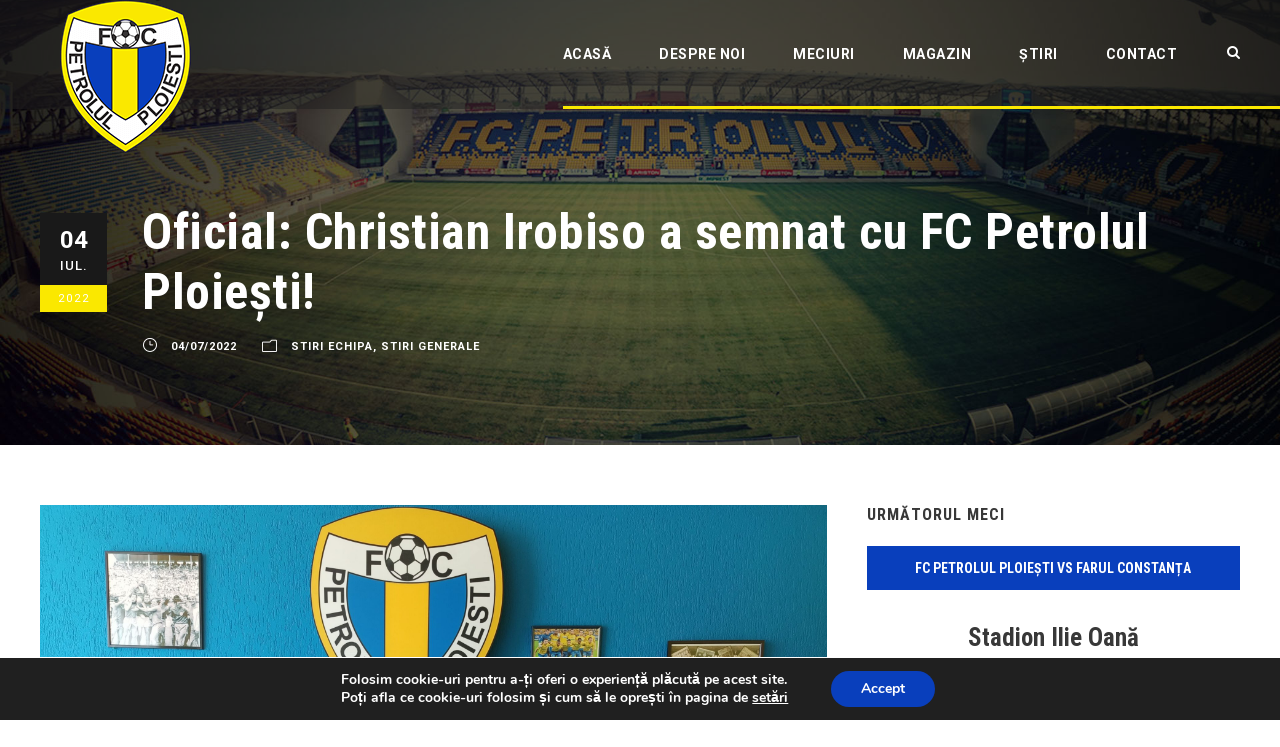

--- FILE ---
content_type: text/html; charset=UTF-8
request_url: https://fcpetrolul.ro/oficial-christian-irobiso-a-semnat-cu-fc-petrolul-ploiesti/
body_size: 17686
content:
<!DOCTYPE html>
<html lang="ro-RO" class="no-js">
<head>
	<meta charset="UTF-8">
	<meta name="viewport" content="width=device-width, initial-scale=1">
	<link rel="profile" href="https://gmpg.org/xfn/11">
	<link rel="pingback" href="https://fcpetrolul.ro/xmlrpc.php">
	<link rel="icon" href="https://fcpetrolul.ro/wp-content/uploads/2017/08/favicon.png">
	<title>Oficial: Christian Irobiso a semnat cu FC Petrolul Ploiești! &#8211; FC Petrolul</title>
<meta name='robots' content='max-image-preview:large' />
<link rel='dns-prefetch' href='//maps.google.com' />
<link rel='dns-prefetch' href='//fonts.googleapis.com' />
<link rel="alternate" type="application/rss+xml" title="FC Petrolul &raquo; Flux" href="https://fcpetrolul.ro/feed/" />
<link rel="alternate" type="application/rss+xml" title="FC Petrolul &raquo; Flux comentarii" href="https://fcpetrolul.ro/comments/feed/" />
<script type="text/javascript">
window._wpemojiSettings = {"baseUrl":"https:\/\/s.w.org\/images\/core\/emoji\/14.0.0\/72x72\/","ext":".png","svgUrl":"https:\/\/s.w.org\/images\/core\/emoji\/14.0.0\/svg\/","svgExt":".svg","source":{"concatemoji":"https:\/\/fcpetrolul.ro\/wp-includes\/js\/wp-emoji-release.min.js?ver=6.1.9"}};
/*! This file is auto-generated */
!function(e,a,t){var n,r,o,i=a.createElement("canvas"),p=i.getContext&&i.getContext("2d");function s(e,t){var a=String.fromCharCode,e=(p.clearRect(0,0,i.width,i.height),p.fillText(a.apply(this,e),0,0),i.toDataURL());return p.clearRect(0,0,i.width,i.height),p.fillText(a.apply(this,t),0,0),e===i.toDataURL()}function c(e){var t=a.createElement("script");t.src=e,t.defer=t.type="text/javascript",a.getElementsByTagName("head")[0].appendChild(t)}for(o=Array("flag","emoji"),t.supports={everything:!0,everythingExceptFlag:!0},r=0;r<o.length;r++)t.supports[o[r]]=function(e){if(p&&p.fillText)switch(p.textBaseline="top",p.font="600 32px Arial",e){case"flag":return s([127987,65039,8205,9895,65039],[127987,65039,8203,9895,65039])?!1:!s([55356,56826,55356,56819],[55356,56826,8203,55356,56819])&&!s([55356,57332,56128,56423,56128,56418,56128,56421,56128,56430,56128,56423,56128,56447],[55356,57332,8203,56128,56423,8203,56128,56418,8203,56128,56421,8203,56128,56430,8203,56128,56423,8203,56128,56447]);case"emoji":return!s([129777,127995,8205,129778,127999],[129777,127995,8203,129778,127999])}return!1}(o[r]),t.supports.everything=t.supports.everything&&t.supports[o[r]],"flag"!==o[r]&&(t.supports.everythingExceptFlag=t.supports.everythingExceptFlag&&t.supports[o[r]]);t.supports.everythingExceptFlag=t.supports.everythingExceptFlag&&!t.supports.flag,t.DOMReady=!1,t.readyCallback=function(){t.DOMReady=!0},t.supports.everything||(n=function(){t.readyCallback()},a.addEventListener?(a.addEventListener("DOMContentLoaded",n,!1),e.addEventListener("load",n,!1)):(e.attachEvent("onload",n),a.attachEvent("onreadystatechange",function(){"complete"===a.readyState&&t.readyCallback()})),(e=t.source||{}).concatemoji?c(e.concatemoji):e.wpemoji&&e.twemoji&&(c(e.twemoji),c(e.wpemoji)))}(window,document,window._wpemojiSettings);
</script>
<style type="text/css">
img.wp-smiley,
img.emoji {
	display: inline !important;
	border: none !important;
	box-shadow: none !important;
	height: 1em !important;
	width: 1em !important;
	margin: 0 0.07em !important;
	vertical-align: -0.1em !important;
	background: none !important;
	padding: 0 !important;
}
</style>
	<link rel='stylesheet' id='wp-block-library-css' href='https://fcpetrolul.ro/wp-includes/css/dist/block-library/style.min.css?ver=6.1.9' type='text/css' media='all' />
<style id='ctc-term-title-style-inline-css' type='text/css'>
.ctc-block-controls-dropdown .components-base-control__field{margin:0 !important}

</style>
<style id='ctc-copy-button-style-inline-css' type='text/css'>
.wp-block-ctc-copy-button{font-size:14px;line-height:normal;padding:8px 16px;border-width:1px;border-style:solid;border-color:inherit;border-radius:4px;cursor:pointer;display:inline-block}.ctc-copy-button-textarea{display:none !important}
</style>
<style id='ctc-copy-icon-style-inline-css' type='text/css'>
.wp-block-ctc-copy-icon .ctc-block-copy-icon{background:rgba(0,0,0,0);padding:0;margin:0;position:relative;cursor:pointer}.wp-block-ctc-copy-icon .ctc-block-copy-icon .check-icon{display:none}.wp-block-ctc-copy-icon .ctc-block-copy-icon svg{height:1em;width:1em}.wp-block-ctc-copy-icon .ctc-block-copy-icon::after{position:absolute;content:attr(aria-label);padding:.5em .75em;right:100%;color:#fff;background:#24292f;font-size:11px;border-radius:6px;line-height:1;right:100%;bottom:50%;margin-right:6px;-webkit-transform:translateY(50%);transform:translateY(50%)}.wp-block-ctc-copy-icon .ctc-block-copy-icon::before{content:"";top:50%;bottom:50%;left:-7px;margin-top:-6px;border:6px solid rgba(0,0,0,0);border-left-color:#24292f;position:absolute}.wp-block-ctc-copy-icon .ctc-block-copy-icon::after,.wp-block-ctc-copy-icon .ctc-block-copy-icon::before{opacity:0;visibility:hidden;-webkit-transition:opacity .2s ease-in-out,visibility .2s ease-in-out;transition:opacity .2s ease-in-out,visibility .2s ease-in-out}.wp-block-ctc-copy-icon .ctc-block-copy-icon.copied::after,.wp-block-ctc-copy-icon .ctc-block-copy-icon.copied::before{opacity:1;visibility:visible;-webkit-transition:opacity .2s ease-in-out,visibility .2s ease-in-out;transition:opacity .2s ease-in-out,visibility .2s ease-in-out}.wp-block-ctc-copy-icon .ctc-block-copy-icon.copied .check-icon{display:inline-block}.wp-block-ctc-copy-icon .ctc-block-copy-icon.copied .copy-icon{display:none !important}.ctc-copy-icon-textarea{display:none !important}
</style>
<style id='ctc-social-share-style-inline-css' type='text/css'>
.wp-block-ctc-social-share{display:-webkit-box;display:-ms-flexbox;display:flex;-webkit-box-align:center;-ms-flex-align:center;align-items:center;gap:8px}.wp-block-ctc-social-share svg{height:16px;width:16px}.wp-block-ctc-social-share a{display:-webkit-inline-box;display:-ms-inline-flexbox;display:inline-flex}.wp-block-ctc-social-share a:focus{outline:none}
</style>
<link rel='stylesheet' id='classic-theme-styles-css' href='https://fcpetrolul.ro/wp-includes/css/classic-themes.min.css?ver=1' type='text/css' media='all' />
<style id='global-styles-inline-css' type='text/css'>
body{--wp--preset--color--black: #000000;--wp--preset--color--cyan-bluish-gray: #abb8c3;--wp--preset--color--white: #ffffff;--wp--preset--color--pale-pink: #f78da7;--wp--preset--color--vivid-red: #cf2e2e;--wp--preset--color--luminous-vivid-orange: #ff6900;--wp--preset--color--luminous-vivid-amber: #fcb900;--wp--preset--color--light-green-cyan: #7bdcb5;--wp--preset--color--vivid-green-cyan: #00d084;--wp--preset--color--pale-cyan-blue: #8ed1fc;--wp--preset--color--vivid-cyan-blue: #0693e3;--wp--preset--color--vivid-purple: #9b51e0;--wp--preset--gradient--vivid-cyan-blue-to-vivid-purple: linear-gradient(135deg,rgba(6,147,227,1) 0%,rgb(155,81,224) 100%);--wp--preset--gradient--light-green-cyan-to-vivid-green-cyan: linear-gradient(135deg,rgb(122,220,180) 0%,rgb(0,208,130) 100%);--wp--preset--gradient--luminous-vivid-amber-to-luminous-vivid-orange: linear-gradient(135deg,rgba(252,185,0,1) 0%,rgba(255,105,0,1) 100%);--wp--preset--gradient--luminous-vivid-orange-to-vivid-red: linear-gradient(135deg,rgba(255,105,0,1) 0%,rgb(207,46,46) 100%);--wp--preset--gradient--very-light-gray-to-cyan-bluish-gray: linear-gradient(135deg,rgb(238,238,238) 0%,rgb(169,184,195) 100%);--wp--preset--gradient--cool-to-warm-spectrum: linear-gradient(135deg,rgb(74,234,220) 0%,rgb(151,120,209) 20%,rgb(207,42,186) 40%,rgb(238,44,130) 60%,rgb(251,105,98) 80%,rgb(254,248,76) 100%);--wp--preset--gradient--blush-light-purple: linear-gradient(135deg,rgb(255,206,236) 0%,rgb(152,150,240) 100%);--wp--preset--gradient--blush-bordeaux: linear-gradient(135deg,rgb(254,205,165) 0%,rgb(254,45,45) 50%,rgb(107,0,62) 100%);--wp--preset--gradient--luminous-dusk: linear-gradient(135deg,rgb(255,203,112) 0%,rgb(199,81,192) 50%,rgb(65,88,208) 100%);--wp--preset--gradient--pale-ocean: linear-gradient(135deg,rgb(255,245,203) 0%,rgb(182,227,212) 50%,rgb(51,167,181) 100%);--wp--preset--gradient--electric-grass: linear-gradient(135deg,rgb(202,248,128) 0%,rgb(113,206,126) 100%);--wp--preset--gradient--midnight: linear-gradient(135deg,rgb(2,3,129) 0%,rgb(40,116,252) 100%);--wp--preset--duotone--dark-grayscale: url('#wp-duotone-dark-grayscale');--wp--preset--duotone--grayscale: url('#wp-duotone-grayscale');--wp--preset--duotone--purple-yellow: url('#wp-duotone-purple-yellow');--wp--preset--duotone--blue-red: url('#wp-duotone-blue-red');--wp--preset--duotone--midnight: url('#wp-duotone-midnight');--wp--preset--duotone--magenta-yellow: url('#wp-duotone-magenta-yellow');--wp--preset--duotone--purple-green: url('#wp-duotone-purple-green');--wp--preset--duotone--blue-orange: url('#wp-duotone-blue-orange');--wp--preset--font-size--small: 13px;--wp--preset--font-size--medium: 20px;--wp--preset--font-size--large: 36px;--wp--preset--font-size--x-large: 42px;--wp--preset--spacing--20: 0.44rem;--wp--preset--spacing--30: 0.67rem;--wp--preset--spacing--40: 1rem;--wp--preset--spacing--50: 1.5rem;--wp--preset--spacing--60: 2.25rem;--wp--preset--spacing--70: 3.38rem;--wp--preset--spacing--80: 5.06rem;}:where(.is-layout-flex){gap: 0.5em;}body .is-layout-flow > .alignleft{float: left;margin-inline-start: 0;margin-inline-end: 2em;}body .is-layout-flow > .alignright{float: right;margin-inline-start: 2em;margin-inline-end: 0;}body .is-layout-flow > .aligncenter{margin-left: auto !important;margin-right: auto !important;}body .is-layout-constrained > .alignleft{float: left;margin-inline-start: 0;margin-inline-end: 2em;}body .is-layout-constrained > .alignright{float: right;margin-inline-start: 2em;margin-inline-end: 0;}body .is-layout-constrained > .aligncenter{margin-left: auto !important;margin-right: auto !important;}body .is-layout-constrained > :where(:not(.alignleft):not(.alignright):not(.alignfull)){max-width: var(--wp--style--global--content-size);margin-left: auto !important;margin-right: auto !important;}body .is-layout-constrained > .alignwide{max-width: var(--wp--style--global--wide-size);}body .is-layout-flex{display: flex;}body .is-layout-flex{flex-wrap: wrap;align-items: center;}body .is-layout-flex > *{margin: 0;}:where(.wp-block-columns.is-layout-flex){gap: 2em;}.has-black-color{color: var(--wp--preset--color--black) !important;}.has-cyan-bluish-gray-color{color: var(--wp--preset--color--cyan-bluish-gray) !important;}.has-white-color{color: var(--wp--preset--color--white) !important;}.has-pale-pink-color{color: var(--wp--preset--color--pale-pink) !important;}.has-vivid-red-color{color: var(--wp--preset--color--vivid-red) !important;}.has-luminous-vivid-orange-color{color: var(--wp--preset--color--luminous-vivid-orange) !important;}.has-luminous-vivid-amber-color{color: var(--wp--preset--color--luminous-vivid-amber) !important;}.has-light-green-cyan-color{color: var(--wp--preset--color--light-green-cyan) !important;}.has-vivid-green-cyan-color{color: var(--wp--preset--color--vivid-green-cyan) !important;}.has-pale-cyan-blue-color{color: var(--wp--preset--color--pale-cyan-blue) !important;}.has-vivid-cyan-blue-color{color: var(--wp--preset--color--vivid-cyan-blue) !important;}.has-vivid-purple-color{color: var(--wp--preset--color--vivid-purple) !important;}.has-black-background-color{background-color: var(--wp--preset--color--black) !important;}.has-cyan-bluish-gray-background-color{background-color: var(--wp--preset--color--cyan-bluish-gray) !important;}.has-white-background-color{background-color: var(--wp--preset--color--white) !important;}.has-pale-pink-background-color{background-color: var(--wp--preset--color--pale-pink) !important;}.has-vivid-red-background-color{background-color: var(--wp--preset--color--vivid-red) !important;}.has-luminous-vivid-orange-background-color{background-color: var(--wp--preset--color--luminous-vivid-orange) !important;}.has-luminous-vivid-amber-background-color{background-color: var(--wp--preset--color--luminous-vivid-amber) !important;}.has-light-green-cyan-background-color{background-color: var(--wp--preset--color--light-green-cyan) !important;}.has-vivid-green-cyan-background-color{background-color: var(--wp--preset--color--vivid-green-cyan) !important;}.has-pale-cyan-blue-background-color{background-color: var(--wp--preset--color--pale-cyan-blue) !important;}.has-vivid-cyan-blue-background-color{background-color: var(--wp--preset--color--vivid-cyan-blue) !important;}.has-vivid-purple-background-color{background-color: var(--wp--preset--color--vivid-purple) !important;}.has-black-border-color{border-color: var(--wp--preset--color--black) !important;}.has-cyan-bluish-gray-border-color{border-color: var(--wp--preset--color--cyan-bluish-gray) !important;}.has-white-border-color{border-color: var(--wp--preset--color--white) !important;}.has-pale-pink-border-color{border-color: var(--wp--preset--color--pale-pink) !important;}.has-vivid-red-border-color{border-color: var(--wp--preset--color--vivid-red) !important;}.has-luminous-vivid-orange-border-color{border-color: var(--wp--preset--color--luminous-vivid-orange) !important;}.has-luminous-vivid-amber-border-color{border-color: var(--wp--preset--color--luminous-vivid-amber) !important;}.has-light-green-cyan-border-color{border-color: var(--wp--preset--color--light-green-cyan) !important;}.has-vivid-green-cyan-border-color{border-color: var(--wp--preset--color--vivid-green-cyan) !important;}.has-pale-cyan-blue-border-color{border-color: var(--wp--preset--color--pale-cyan-blue) !important;}.has-vivid-cyan-blue-border-color{border-color: var(--wp--preset--color--vivid-cyan-blue) !important;}.has-vivid-purple-border-color{border-color: var(--wp--preset--color--vivid-purple) !important;}.has-vivid-cyan-blue-to-vivid-purple-gradient-background{background: var(--wp--preset--gradient--vivid-cyan-blue-to-vivid-purple) !important;}.has-light-green-cyan-to-vivid-green-cyan-gradient-background{background: var(--wp--preset--gradient--light-green-cyan-to-vivid-green-cyan) !important;}.has-luminous-vivid-amber-to-luminous-vivid-orange-gradient-background{background: var(--wp--preset--gradient--luminous-vivid-amber-to-luminous-vivid-orange) !important;}.has-luminous-vivid-orange-to-vivid-red-gradient-background{background: var(--wp--preset--gradient--luminous-vivid-orange-to-vivid-red) !important;}.has-very-light-gray-to-cyan-bluish-gray-gradient-background{background: var(--wp--preset--gradient--very-light-gray-to-cyan-bluish-gray) !important;}.has-cool-to-warm-spectrum-gradient-background{background: var(--wp--preset--gradient--cool-to-warm-spectrum) !important;}.has-blush-light-purple-gradient-background{background: var(--wp--preset--gradient--blush-light-purple) !important;}.has-blush-bordeaux-gradient-background{background: var(--wp--preset--gradient--blush-bordeaux) !important;}.has-luminous-dusk-gradient-background{background: var(--wp--preset--gradient--luminous-dusk) !important;}.has-pale-ocean-gradient-background{background: var(--wp--preset--gradient--pale-ocean) !important;}.has-electric-grass-gradient-background{background: var(--wp--preset--gradient--electric-grass) !important;}.has-midnight-gradient-background{background: var(--wp--preset--gradient--midnight) !important;}.has-small-font-size{font-size: var(--wp--preset--font-size--small) !important;}.has-medium-font-size{font-size: var(--wp--preset--font-size--medium) !important;}.has-large-font-size{font-size: var(--wp--preset--font-size--large) !important;}.has-x-large-font-size{font-size: var(--wp--preset--font-size--x-large) !important;}
.wp-block-navigation a:where(:not(.wp-element-button)){color: inherit;}
:where(.wp-block-columns.is-layout-flex){gap: 2em;}
.wp-block-pullquote{font-size: 1.5em;line-height: 1.6;}
</style>
<link rel='stylesheet' id='contact-form-7-css' href='https://fcpetrolul.ro/wp-content/plugins/contact-form-7/includes/css/styles.css?ver=5.7.4' type='text/css' media='all' />
<link rel='stylesheet' id='copy-the-code-css' href='https://fcpetrolul.ro/wp-content/plugins/copy-the-code/assets/css/copy-the-code.css?ver=4.0.5' type='text/css' media='all' />
<link rel='stylesheet' id='ctc-copy-inline-css' href='https://fcpetrolul.ro/wp-content/plugins/copy-the-code/assets/css/copy-inline.css?ver=4.0.5' type='text/css' media='all' />
<link rel='stylesheet' id='gdlr-core-google-font-css' href='https://fonts.googleapis.com/css?family=Roboto+Condensed%3A300%2C300italic%2Cregular%2Citalic%2C700%2C700italic%7CRoboto%3A100%2C100italic%2C300%2C300italic%2Cregular%2Citalic%2C500%2C500italic%2C700%2C700italic%2C900%2C900italic%7CMerriweather%3A300%2C300italic%2Cregular%2Citalic%2C700%2C700italic%2C900%2C900italic%7CLora%3Aregular%2C500%2C600%2C700%2Citalic%2C500italic%2C600italic%2C700italic&#038;subset=cyrillic%2Ccyrillic-ext%2Cgreek%2Cgreek-ext%2Clatin%2Clatin-ext%2Cvietnamese&#038;ver=6.1.9' type='text/css' media='all' />
<link rel='stylesheet' id='font-awesome-css' href='https://fcpetrolul.ro/wp-content/plugins/goodlayers-core/plugins/fontawesome/font-awesome.css?ver=6.1.9' type='text/css' media='all' />
<link rel='stylesheet' id='elegant-font-css' href='https://fcpetrolul.ro/wp-content/plugins/goodlayers-core/plugins/elegant/elegant-font.css?ver=6.1.9' type='text/css' media='all' />
<link rel='stylesheet' id='gdlr-core-plugin-css' href='https://fcpetrolul.ro/wp-content/plugins/goodlayers-core/plugins/style.css?ver=1762078539' type='text/css' media='all' />
<link rel='stylesheet' id='gdlr-core-page-builder-css' href='https://fcpetrolul.ro/wp-content/plugins/goodlayers-core/include/css/page-builder.css?ver=6.1.9' type='text/css' media='all' />
<link rel='stylesheet' id='dashicons-css' href='https://fcpetrolul.ro/wp-includes/css/dashicons.min.css?ver=6.1.9' type='text/css' media='all' />
<link rel='stylesheet' id='sportspress-general-css' href='//fcpetrolul.ro/wp-content/plugins/sportspress/assets/css/sportspress.css?ver=2.7.15' type='text/css' media='all' />
<link rel='stylesheet' id='sportspress-icons-css' href='//fcpetrolul.ro/wp-content/plugins/sportspress/assets/css/icons.css?ver=2.7' type='text/css' media='all' />
<link rel='stylesheet' id='wpgmp-frontend-css' href='https://fcpetrolul.ro/wp-content/plugins/wp-google-map-plugin/assets/css/wpgmp_all_frontend.css?ver=4.8.6' type='text/css' media='all' />
<link rel='stylesheet' id='bigslam-style-core-css' href='https://fcpetrolul.ro/wp-content/themes/fcpetrolulwp/css/style-core.css?ver=6.1.9' type='text/css' media='all' />
<link rel='stylesheet' id='bigslam-custom-style-css' href='https://fcpetrolul.ro/wp-content/uploads/bigslam-style-custom.css?1762078539&#038;ver=6.1.9' type='text/css' media='all' />
<link rel='stylesheet' id='wpgdprc-front-css-css' href='https://fcpetrolul.ro/wp-content/plugins/wp-gdpr-compliance/Assets/css/front.css?ver=1679038698' type='text/css' media='all' />
<style id='wpgdprc-front-css-inline-css' type='text/css'>
:root{--wp-gdpr--bar--background-color: #000000;--wp-gdpr--bar--color: #ffffff;--wp-gdpr--button--background-color: #000000;--wp-gdpr--button--background-color--darken: #000000;--wp-gdpr--button--color: #ffffff;}
</style>
<link rel='stylesheet' id='moove_gdpr_frontend-css' href='https://fcpetrolul.ro/wp-content/plugins/gdpr-cookie-compliance/dist/styles/gdpr-main.css?ver=5.0.9' type='text/css' media='all' />
<style id='moove_gdpr_frontend-inline-css' type='text/css'>
#moove_gdpr_cookie_modal,#moove_gdpr_cookie_info_bar,.gdpr_cookie_settings_shortcode_content{font-family:&#039;Nunito&#039;,sans-serif}#moove_gdpr_save_popup_settings_button{background-color:#373737;color:#fff}#moove_gdpr_save_popup_settings_button:hover{background-color:#000}#moove_gdpr_cookie_info_bar .moove-gdpr-info-bar-container .moove-gdpr-info-bar-content a.mgbutton,#moove_gdpr_cookie_info_bar .moove-gdpr-info-bar-container .moove-gdpr-info-bar-content button.mgbutton{background-color:#093fbc}#moove_gdpr_cookie_modal .moove-gdpr-modal-content .moove-gdpr-modal-footer-content .moove-gdpr-button-holder a.mgbutton,#moove_gdpr_cookie_modal .moove-gdpr-modal-content .moove-gdpr-modal-footer-content .moove-gdpr-button-holder button.mgbutton,.gdpr_cookie_settings_shortcode_content .gdpr-shr-button.button-green{background-color:#093fbc;border-color:#093fbc}#moove_gdpr_cookie_modal .moove-gdpr-modal-content .moove-gdpr-modal-footer-content .moove-gdpr-button-holder a.mgbutton:hover,#moove_gdpr_cookie_modal .moove-gdpr-modal-content .moove-gdpr-modal-footer-content .moove-gdpr-button-holder button.mgbutton:hover,.gdpr_cookie_settings_shortcode_content .gdpr-shr-button.button-green:hover{background-color:#fff;color:#093fbc}#moove_gdpr_cookie_modal .moove-gdpr-modal-content .moove-gdpr-modal-close i,#moove_gdpr_cookie_modal .moove-gdpr-modal-content .moove-gdpr-modal-close span.gdpr-icon{background-color:#093fbc;border:1px solid #093fbc}#moove_gdpr_cookie_info_bar span.moove-gdpr-infobar-allow-all.focus-g,#moove_gdpr_cookie_info_bar span.moove-gdpr-infobar-allow-all:focus,#moove_gdpr_cookie_info_bar button.moove-gdpr-infobar-allow-all.focus-g,#moove_gdpr_cookie_info_bar button.moove-gdpr-infobar-allow-all:focus,#moove_gdpr_cookie_info_bar span.moove-gdpr-infobar-reject-btn.focus-g,#moove_gdpr_cookie_info_bar span.moove-gdpr-infobar-reject-btn:focus,#moove_gdpr_cookie_info_bar button.moove-gdpr-infobar-reject-btn.focus-g,#moove_gdpr_cookie_info_bar button.moove-gdpr-infobar-reject-btn:focus,#moove_gdpr_cookie_info_bar span.change-settings-button.focus-g,#moove_gdpr_cookie_info_bar span.change-settings-button:focus,#moove_gdpr_cookie_info_bar button.change-settings-button.focus-g,#moove_gdpr_cookie_info_bar button.change-settings-button:focus{-webkit-box-shadow:0 0 1px 3px #093fbc;-moz-box-shadow:0 0 1px 3px #093fbc;box-shadow:0 0 1px 3px #093fbc}#moove_gdpr_cookie_modal .moove-gdpr-modal-content .moove-gdpr-modal-close i:hover,#moove_gdpr_cookie_modal .moove-gdpr-modal-content .moove-gdpr-modal-close span.gdpr-icon:hover,#moove_gdpr_cookie_info_bar span[data-href]>u.change-settings-button{color:#093fbc}#moove_gdpr_cookie_modal .moove-gdpr-modal-content .moove-gdpr-modal-left-content #moove-gdpr-menu li.menu-item-selected a span.gdpr-icon,#moove_gdpr_cookie_modal .moove-gdpr-modal-content .moove-gdpr-modal-left-content #moove-gdpr-menu li.menu-item-selected button span.gdpr-icon{color:inherit}#moove_gdpr_cookie_modal .moove-gdpr-modal-content .moove-gdpr-modal-left-content #moove-gdpr-menu li a span.gdpr-icon,#moove_gdpr_cookie_modal .moove-gdpr-modal-content .moove-gdpr-modal-left-content #moove-gdpr-menu li button span.gdpr-icon{color:inherit}#moove_gdpr_cookie_modal .gdpr-acc-link{line-height:0;font-size:0;color:transparent;position:absolute}#moove_gdpr_cookie_modal .moove-gdpr-modal-content .moove-gdpr-modal-close:hover i,#moove_gdpr_cookie_modal .moove-gdpr-modal-content .moove-gdpr-modal-left-content #moove-gdpr-menu li a,#moove_gdpr_cookie_modal .moove-gdpr-modal-content .moove-gdpr-modal-left-content #moove-gdpr-menu li button,#moove_gdpr_cookie_modal .moove-gdpr-modal-content .moove-gdpr-modal-left-content #moove-gdpr-menu li button i,#moove_gdpr_cookie_modal .moove-gdpr-modal-content .moove-gdpr-modal-left-content #moove-gdpr-menu li a i,#moove_gdpr_cookie_modal .moove-gdpr-modal-content .moove-gdpr-tab-main .moove-gdpr-tab-main-content a:hover,#moove_gdpr_cookie_info_bar.moove-gdpr-dark-scheme .moove-gdpr-info-bar-container .moove-gdpr-info-bar-content a.mgbutton:hover,#moove_gdpr_cookie_info_bar.moove-gdpr-dark-scheme .moove-gdpr-info-bar-container .moove-gdpr-info-bar-content button.mgbutton:hover,#moove_gdpr_cookie_info_bar.moove-gdpr-dark-scheme .moove-gdpr-info-bar-container .moove-gdpr-info-bar-content a:hover,#moove_gdpr_cookie_info_bar.moove-gdpr-dark-scheme .moove-gdpr-info-bar-container .moove-gdpr-info-bar-content button:hover,#moove_gdpr_cookie_info_bar.moove-gdpr-dark-scheme .moove-gdpr-info-bar-container .moove-gdpr-info-bar-content span.change-settings-button:hover,#moove_gdpr_cookie_info_bar.moove-gdpr-dark-scheme .moove-gdpr-info-bar-container .moove-gdpr-info-bar-content button.change-settings-button:hover,#moove_gdpr_cookie_info_bar.moove-gdpr-dark-scheme .moove-gdpr-info-bar-container .moove-gdpr-info-bar-content u.change-settings-button:hover,#moove_gdpr_cookie_info_bar span[data-href]>u.change-settings-button,#moove_gdpr_cookie_info_bar.moove-gdpr-dark-scheme .moove-gdpr-info-bar-container .moove-gdpr-info-bar-content a.mgbutton.focus-g,#moove_gdpr_cookie_info_bar.moove-gdpr-dark-scheme .moove-gdpr-info-bar-container .moove-gdpr-info-bar-content button.mgbutton.focus-g,#moove_gdpr_cookie_info_bar.moove-gdpr-dark-scheme .moove-gdpr-info-bar-container .moove-gdpr-info-bar-content a.focus-g,#moove_gdpr_cookie_info_bar.moove-gdpr-dark-scheme .moove-gdpr-info-bar-container .moove-gdpr-info-bar-content button.focus-g,#moove_gdpr_cookie_info_bar.moove-gdpr-dark-scheme .moove-gdpr-info-bar-container .moove-gdpr-info-bar-content a.mgbutton:focus,#moove_gdpr_cookie_info_bar.moove-gdpr-dark-scheme .moove-gdpr-info-bar-container .moove-gdpr-info-bar-content button.mgbutton:focus,#moove_gdpr_cookie_info_bar.moove-gdpr-dark-scheme .moove-gdpr-info-bar-container .moove-gdpr-info-bar-content a:focus,#moove_gdpr_cookie_info_bar.moove-gdpr-dark-scheme .moove-gdpr-info-bar-container .moove-gdpr-info-bar-content button:focus,#moove_gdpr_cookie_info_bar.moove-gdpr-dark-scheme .moove-gdpr-info-bar-container .moove-gdpr-info-bar-content span.change-settings-button.focus-g,span.change-settings-button:focus,button.change-settings-button.focus-g,button.change-settings-button:focus,#moove_gdpr_cookie_info_bar.moove-gdpr-dark-scheme .moove-gdpr-info-bar-container .moove-gdpr-info-bar-content u.change-settings-button.focus-g,#moove_gdpr_cookie_info_bar.moove-gdpr-dark-scheme .moove-gdpr-info-bar-container .moove-gdpr-info-bar-content u.change-settings-button:focus{color:#093fbc}#moove_gdpr_cookie_modal .moove-gdpr-branding.focus-g span,#moove_gdpr_cookie_modal .moove-gdpr-modal-content .moove-gdpr-tab-main a.focus-g,#moove_gdpr_cookie_modal .moove-gdpr-modal-content .moove-gdpr-tab-main .gdpr-cd-details-toggle.focus-g{color:#093fbc}#moove_gdpr_cookie_modal.gdpr_lightbox-hide{display:none}
</style>
<style type="text/css"></style><script type='text/javascript' src='https://fcpetrolul.ro/wp-content/plugins/jquery-manager/assets/js/jquery-3.5.1.min.js' id='jquery-core-js'></script>
<script type='text/javascript' src='https://fcpetrolul.ro/wp-content/plugins/jquery-manager/assets/js/jquery-migrate-3.3.0.min.js' id='jquery-migrate-js'></script>
<script type='text/javascript' src='https://fcpetrolul.ro/wp-content/plugins/stop-user-enumeration/frontend/js/frontend.js?ver=1.4.6' id='stop-user-enumeration-js'></script>
<!--[if lt IE 9]>
<script type='text/javascript' src='https://fcpetrolul.ro/wp-content/themes/fcpetrolulwp/js/html5.js?ver=6.1.9' id='bigslam-html5js-js'></script>
<![endif]-->
<script type='text/javascript' id='wpgdprc-front-js-js-extra'>
/* <![CDATA[ */
var wpgdprcFront = {"ajaxUrl":"https:\/\/fcpetrolul.ro\/wp-admin\/admin-ajax.php","ajaxNonce":"0d27d0c2c2","ajaxArg":"security","pluginPrefix":"wpgdprc","blogId":"1","isMultiSite":"","locale":"ro_RO","showSignUpModal":"","showFormModal":"","cookieName":"wpgdprc-consent","consentVersion":"","path":"\/","prefix":"wpgdprc"};
/* ]]> */
</script>
<script type='text/javascript' src='https://fcpetrolul.ro/wp-content/plugins/wp-gdpr-compliance/Assets/js/front.min.js?ver=1679038698' id='wpgdprc-front-js-js'></script>
<link rel="https://api.w.org/" href="https://fcpetrolul.ro/wp-json/" /><link rel="alternate" type="application/json" href="https://fcpetrolul.ro/wp-json/wp/v2/posts/29879" /><link rel="EditURI" type="application/rsd+xml" title="RSD" href="https://fcpetrolul.ro/xmlrpc.php?rsd" />
<link rel="wlwmanifest" type="application/wlwmanifest+xml" href="https://fcpetrolul.ro/wp-includes/wlwmanifest.xml" />
<meta name="generator" content="WordPress 6.1.9" />
<meta name="generator" content="SportsPress 2.7.15" />
<link rel="canonical" href="https://fcpetrolul.ro/oficial-christian-irobiso-a-semnat-cu-fc-petrolul-ploiesti/" />
<link rel='shortlink' href='https://fcpetrolul.ro/?p=29879' />
<link rel="alternate" type="application/json+oembed" href="https://fcpetrolul.ro/wp-json/oembed/1.0/embed?url=https%3A%2F%2Ffcpetrolul.ro%2Foficial-christian-irobiso-a-semnat-cu-fc-petrolul-ploiesti%2F" />
<link rel="alternate" type="text/xml+oembed" href="https://fcpetrolul.ro/wp-json/oembed/1.0/embed?url=https%3A%2F%2Ffcpetrolul.ro%2Foficial-christian-irobiso-a-semnat-cu-fc-petrolul-ploiesti%2F&#038;format=xml" />
        <script type="text/javascript">
            var ajaxurl = 'https://fcpetrolul.ro/wp-admin/admin-ajax.php';
        </script>
        <style type="text/css">.recentcomments a{display:inline !important;padding:0 !important;margin:0 !important;}</style></head>

<body class="post-template-default single single-post postid-29879 single-format-standard gdlr-core-body bigslam-body bigslam-body-front bigslam-full gdlr-core-link-to-lightbox">
<div class="bigslam-mobile-header-wrap" ><div class="bigslam-mobile-header bigslam-header-background bigslam-style-slide" id="bigslam-mobile-header" ><div class="bigslam-mobile-header-container bigslam-container" ><div class="bigslam-logo  bigslam-item-pdlr"><div class="bigslam-logo-inner"><a href="https://fcpetrolul.ro/" ><img src="https://fcpetrolul.ro/wp-content/uploads/2017/08/logo-FC-Petrolul-Ploiesti.png" alt="" width="131" height="153" title="logo-FC-Petrolul-Ploiesti" /></a></div></div><div class="bigslam-mobile-menu-right" ><div class="bigslam-main-menu-search" id="bigslam-mobile-top-search" ><i class="fa fa-search" ></i></div><div class="bigslam-top-search-wrap" >
	<div class="bigslam-top-search-close" ></div>

	<div class="bigslam-top-search-row" >
		<div class="bigslam-top-search-cell" >
			<form role="search" method="get" class="search-form" action="https://fcpetrolul.ro/">
	<input type="text" class="search-field bigslam-title-font" placeholder="Caută..." value="" name="s">
	<div class="bigslam-top-search-submit"><i class="fa fa-search" ></i></div>
	<input type="submit" class="search-submit" value="Search">
	<div class="bigslam-top-search-close"><i class="icon_close" ></i></div>
</form>
		</div>
	</div>

</div>
<div class="bigslam-mobile-menu" ><a class="bigslam-mm-menu-button bigslam-mobile-menu-button bigslam-mobile-button-hamburger-with-border" href="#bigslam-mobile-menu" ><i class="fa fa-bars" ></i></a><div class="bigslam-mm-menu-wrap bigslam-navigation-font" id="bigslam-mobile-menu" data-slide="right" ><ul id="menu-principal" class="m-menu"><li class="menu-item menu-item-type-post_type menu-item-object-page menu-item-home menu-item-4943"><a href="https://fcpetrolul.ro/">Acasă</a></li>
<li class="menu-item menu-item-type-custom menu-item-object-custom menu-item-has-children menu-item-5283"><a href="#">Despre noi</a>
<ul class="sub-menu">
	<li class="menu-item menu-item-type-post_type menu-item-object-page menu-item-4939"><a href="https://fcpetrolul.ro/despre-noi/echipa/">Echipa</a></li>
	<li class="menu-item menu-item-type-post_type menu-item-object-page menu-item-4941"><a href="https://fcpetrolul.ro/despre-noi/staff/">Staff</a></li>
	<li class="menu-item menu-item-type-custom menu-item-object-custom menu-item-5620"><a href="#">Conducere</a></li>
	<li class="menu-item menu-item-type-post_type menu-item-object-page menu-item-4940"><a href="https://fcpetrolul.ro/despre-noi/juniori/">Juniori</a></li>
	<li class="menu-item menu-item-type-post_type menu-item-object-page menu-item-4937"><a href="https://fcpetrolul.ro/despre-noi/club/">Club</a></li>
	<li class="menu-item menu-item-type-post_type menu-item-object-page menu-item-5522"><a href="https://fcpetrolul.ro/despre-noi/stadion/">Stadion</a></li>
	<li class="menu-item menu-item-type-post_type menu-item-object-page menu-item-4942"><a href="https://fcpetrolul.ro/despre-noi/suporteri/">Suporteri</a></li>
	<li class="menu-item menu-item-type-post_type menu-item-object-page menu-item-28941"><a href="https://fcpetrolul.ro/despre-noi/situatii-finaciare/">Situații financiare</a></li>
	<li class="menu-item menu-item-type-post_type menu-item-object-page menu-item-35375"><a href="https://fcpetrolul.ro/despre-noi/responsabilitate-sociala/">Responsabilitate socială</a></li>
</ul>
</li>
<li class="menu-item menu-item-type-custom menu-item-object-custom menu-item-has-children menu-item-5399"><a href="#">Meciuri</a>
<ul class="sub-menu">
	<li class="menu-item menu-item-type-post_type menu-item-object-page menu-item-4947"><a href="https://fcpetrolul.ro/meciuri/program/">Program</a></li>
	<li class="menu-item menu-item-type-post_type menu-item-object-page menu-item-4948"><a href="https://fcpetrolul.ro/meciuri/rezultate/">Rezultate</a></li>
	<li class="menu-item menu-item-type-post_type menu-item-object-page menu-item-4946"><a href="https://fcpetrolul.ro/meciuri/clasament/">Clasament</a></li>
	<li class="menu-item menu-item-type-post_type menu-item-object-page menu-item-5629"><a href="https://fcpetrolul.ro/fcp-tv/">FCP TV</a></li>
	<li class="menu-item menu-item-type-custom menu-item-object-custom menu-item-49600"><a target="_blank" rel="noopener" href="https://bilete.shop.fcpetrolul.ro/">Abonamente sezon 2025-2026</a></li>
	<li class="menu-item menu-item-type-post_type menu-item-object-page menu-item-10055"><a href="https://fcpetrolul.ro/meciuri/programe-meci/">Programe meci</a></li>
</ul>
</li>
<li class="menu-item menu-item-type-custom menu-item-object-custom menu-item-8946"><a target="_blank" rel="noopener" href="https://shop.fcpetrolul.ro/">Magazin</a></li>
<li class="menu-item menu-item-type-post_type menu-item-object-page menu-item-4984"><a href="https://fcpetrolul.ro/stiri/">Știri</a></li>
<li class="menu-item menu-item-type-post_type menu-item-object-page menu-item-5425"><a href="https://fcpetrolul.ro/contact/">Contact</a></li>
</ul></div></div></div></div></div></div><div class="bigslam-body-outer-wrapper ">
		<div class="bigslam-body-wrapper clearfix  bigslam-with-transparent-header bigslam-with-frame">
	<div class="bigslam-header-background-transparent" >	
<header class="bigslam-header-wrap bigslam-header-style-plain  bigslam-style-menu-right bigslam-sticky-navigation bigslam-style-slide" >
	<div class="bigslam-header-background" ></div>
	<div class="bigslam-header-container  bigslam-header-full">
			
		<div class="bigslam-header-container-inner clearfix">
			<div class="bigslam-logo  bigslam-item-pdlr"><div class="bigslam-logo-inner"><a href="https://fcpetrolul.ro/" ><img src="https://fcpetrolul.ro/wp-content/uploads/2017/08/logo-FC-Petrolul-Ploiesti.png" alt="" width="131" height="153" title="logo-FC-Petrolul-Ploiesti" /></a></div></div>			<div class="bigslam-navigation bigslam-item-pdlr clearfix " >
			<div class="bigslam-main-menu" id="bigslam-main-menu" ><ul id="menu-principal-1" class="sf-menu"><li  class="menu-item menu-item-type-post_type menu-item-object-page menu-item-home menu-item-4943 bigslam-normal-menu"><a href="https://fcpetrolul.ro/">Acasă</a></li>
<li  class="menu-item menu-item-type-custom menu-item-object-custom menu-item-has-children menu-item-5283 bigslam-normal-menu"><a href="#" class="sf-with-ul-pre">Despre noi</a>
<ul class="sub-menu">
	<li  class="menu-item menu-item-type-post_type menu-item-object-page menu-item-4939" data-size="60"><a href="https://fcpetrolul.ro/despre-noi/echipa/">Echipa</a></li>
	<li  class="menu-item menu-item-type-post_type menu-item-object-page menu-item-4941" data-size="60"><a href="https://fcpetrolul.ro/despre-noi/staff/">Staff</a></li>
	<li  class="menu-item menu-item-type-custom menu-item-object-custom menu-item-5620" data-size="60"><a href="#">Conducere</a></li>
	<li  class="menu-item menu-item-type-post_type menu-item-object-page menu-item-4940" data-size="60"><a href="https://fcpetrolul.ro/despre-noi/juniori/">Juniori</a></li>
	<li  class="menu-item menu-item-type-post_type menu-item-object-page menu-item-4937" data-size="60"><a href="https://fcpetrolul.ro/despre-noi/club/">Club</a></li>
	<li  class="menu-item menu-item-type-post_type menu-item-object-page menu-item-5522" data-size="60"><a href="https://fcpetrolul.ro/despre-noi/stadion/">Stadion</a></li>
	<li  class="menu-item menu-item-type-post_type menu-item-object-page menu-item-4942" data-size="60"><a href="https://fcpetrolul.ro/despre-noi/suporteri/">Suporteri</a></li>
	<li  class="menu-item menu-item-type-post_type menu-item-object-page menu-item-28941" data-size="60"><a href="https://fcpetrolul.ro/despre-noi/situatii-finaciare/">Situații financiare</a></li>
	<li  class="menu-item menu-item-type-post_type menu-item-object-page menu-item-35375" data-size="60"><a href="https://fcpetrolul.ro/despre-noi/responsabilitate-sociala/">Responsabilitate socială</a></li>
</ul>
</li>
<li  class="menu-item menu-item-type-custom menu-item-object-custom menu-item-has-children menu-item-5399 bigslam-normal-menu"><a href="#" class="sf-with-ul-pre">Meciuri</a>
<ul class="sub-menu">
	<li  class="menu-item menu-item-type-post_type menu-item-object-page menu-item-4947" data-size="60"><a href="https://fcpetrolul.ro/meciuri/program/">Program</a></li>
	<li  class="menu-item menu-item-type-post_type menu-item-object-page menu-item-4948" data-size="60"><a href="https://fcpetrolul.ro/meciuri/rezultate/">Rezultate</a></li>
	<li  class="menu-item menu-item-type-post_type menu-item-object-page menu-item-4946" data-size="60"><a href="https://fcpetrolul.ro/meciuri/clasament/">Clasament</a></li>
	<li  class="menu-item menu-item-type-post_type menu-item-object-page menu-item-5629" data-size="60"><a href="https://fcpetrolul.ro/fcp-tv/">FCP TV</a></li>
	<li  class="menu-item menu-item-type-custom menu-item-object-custom menu-item-49600" data-size="60"><a target="_blank" href="https://bilete.shop.fcpetrolul.ro/">Abonamente sezon 2025-2026</a></li>
	<li  class="menu-item menu-item-type-post_type menu-item-object-page menu-item-10055" data-size="60"><a href="https://fcpetrolul.ro/meciuri/programe-meci/">Programe meci</a></li>
</ul>
</li>
<li  class="menu-item menu-item-type-custom menu-item-object-custom menu-item-8946 bigslam-normal-menu"><a target="_blank" href="https://shop.fcpetrolul.ro/">Magazin</a></li>
<li  class="menu-item menu-item-type-post_type menu-item-object-page menu-item-4984 bigslam-normal-menu"><a href="https://fcpetrolul.ro/stiri/">Știri</a></li>
<li  class="menu-item menu-item-type-post_type menu-item-object-page menu-item-5425 bigslam-normal-menu"><a href="https://fcpetrolul.ro/contact/">Contact</a></li>
</ul><div class="bigslam-navigation-slide-bar" id="bigslam-navigation-slide-bar" ></div><div class="bigslam-navigation-slide-bar-small" id="bigslam-navigation-slide-bar-small" ></div></div><div class="bigslam-main-menu-right-wrap clearfix " ><div class="bigslam-main-menu-search" id="bigslam-top-search" ><i class="fa fa-search" ></i></div><div class="bigslam-top-search-wrap" >
	<div class="bigslam-top-search-close" ></div>

	<div class="bigslam-top-search-row" >
		<div class="bigslam-top-search-cell" >
			<form role="search" method="get" class="search-form" action="https://fcpetrolul.ro/">
	<input type="text" class="search-field bigslam-title-font" placeholder="Caută..." value="" name="s">
	<div class="bigslam-top-search-submit"><i class="fa fa-search" ></i></div>
	<input type="submit" class="search-submit" value="Search">
	<div class="bigslam-top-search-close"><i class="icon_close" ></i></div>
</form>
		</div>
	</div>

</div>
</div>			</div><!-- bigslam-navigation -->
		</div><!-- bigslam-header-inner -->
	</div><!-- bigslam-header-container -->

	<div class="bigslam-navigation-slide-bar-long" id="bigslam-navigation-slide-bar-long" ></div></header><!-- header --></div>	<div class="bigslam-page-wrapper" id="bigslam-page-wrapper" ><div class="bigslam-blog-title-wrap  bigslam-style-small" ><div class="bigslam-header-transparent-substitute" ></div><div class="bigslam-blog-title-top-overlay" ></div><div class="bigslam-blog-title-overlay"  ></div><div class="bigslam-blog-title-container bigslam-container" ><div class="bigslam-blog-title-content bigslam-item-pdlr"  ><header class="bigslam-single-article-head clearfix" ><div class="bigslam-single-article-date-wrapper"><div class="bigslam-single-article-date-day">04</div><div class="bigslam-single-article-date-month">iul.</div><div class="bigslam-single-article-date-year">2022</div></div><div class="bigslam-single-article-head-right"><h1 class="bigslam-single-article-title">Oficial: Christian Irobiso a semnat cu FC Petrolul Ploiești!</h1><div class="bigslam-blog-info-wrapper" ><div class="bigslam-blog-info bigslam-blog-info-font bigslam-blog-info-date"><span class="bigslam-head" ><i class="icon_clock_alt" ></i></span><a href="https://fcpetrolul.ro/2022/07/04/">04/07/2022</a></div><div class="bigslam-blog-info bigslam-blog-info-font bigslam-blog-info-category"><span class="bigslam-head" ><i class="icon_folder-alt" ></i></span><a href="https://fcpetrolul.ro/categorie/stiri-echipa/" rel="tag">Stiri echipa</a><span class="gdlr-core-sep">,</span> <a href="https://fcpetrolul.ro/categorie/stiri-generale/" rel="tag">Stiri generale</a></div></div></div></header></div></div></div><div class="bigslam-content-container bigslam-container"><div class=" bigslam-sidebar-wrap clearfix bigslam-line-height-0 bigslam-sidebar-style-right" ><div class=" bigslam-sidebar-center bigslam-column-40 bigslam-line-height" ><div class="bigslam-content-wrap bigslam-item-pdlr clearfix" ><div class="bigslam-content-area" ><article id="post-29879" class="post-29879 post type-post status-publish format-standard has-post-thumbnail hentry category-stiri-echipa category-stiri-generale">
	<div class="bigslam-single-article" >
		<div class="bigslam-single-article-thumbnail bigslam-media-image" ><img src="https://fcpetrolul.ro/wp-content/uploads/2022/07/IMG20220704151357-scaled.jpg" alt="" width="2560" height="1807" title="IMG20220704151357" /></div><div class="bigslam-single-article-content"><p><em>Clubul nostru a ajuns la un acord cu fotbalistul nigerian Christian Irobiso, acesta semn</em><em>ând cu FC Petrolul Ploiești un contract valabil pentru următoarele două stagiuni.</em></p>
<p>Atacantul în vârstă de 29 de ani, născut la Lagos, în Nigeria, vine tot din Liga 1, unde a evoluat din vara lui 2021, pentru Gaz Metan Mediaș (23 meciuri/2 goluri marcate) și Dinamo București (8 meciuri/3 goluri marcate).</p>
<p>De-a lungul carierei sale, Irobiso a mai jucat în primele două eșaloane din Portugalia, la Pacos Ferreira, Unio Madeira, Farense, Cova Piedade și Varzim, dar și în ligile de elită din Slovacia, la FK Senica, și Cehia, la FC Vysocina.</p>
<p>Bun venit, Christian Irobiso!</p>
<p><img decoding="async" class="aligncenter wp-image-29881 size-large" src="https://fcpetrolul.ro/wp-content/uploads/2022/07/IMG20220704151903-1024x629.jpg" alt="" width="1024" height="629" srcset="https://fcpetrolul.ro/wp-content/uploads/2022/07/IMG20220704151903-1024x629.jpg 1024w, https://fcpetrolul.ro/wp-content/uploads/2022/07/IMG20220704151903-300x184.jpg 300w, https://fcpetrolul.ro/wp-content/uploads/2022/07/IMG20220704151903-768x472.jpg 768w, https://fcpetrolul.ro/wp-content/uploads/2022/07/IMG20220704151903-1536x944.jpg 1536w, https://fcpetrolul.ro/wp-content/uploads/2022/07/IMG20220704151903-2048x1258.jpg 2048w, https://fcpetrolul.ro/wp-content/uploads/2022/07/IMG20220704151903-128x79.jpg 128w, https://fcpetrolul.ro/wp-content/uploads/2022/07/IMG20220704151903-32x20.jpg 32w, https://fcpetrolul.ro/wp-content/uploads/2022/07/IMG20220704151903-700x430.jpg 700w, https://fcpetrolul.ro/wp-content/uploads/2022/07/IMG20220704151903-350x215.jpg 350w, https://fcpetrolul.ro/wp-content/uploads/2022/07/IMG20220704151903-1100x676.jpg 1100w" sizes="(max-width: 1024px) 100vw, 1024px" /></p>
</div>	</div><!-- bigslam-single-article -->
</article><!-- post-id -->
</div><div class="bigslam-page-builder-wrap bigslam-item-rvpdlr" ></div><div class="bigslam-single-social-share bigslam-item-rvpdlr" ><div class="gdlr-core-social-share-item gdlr-core-item-pdb  gdlr-core-center-align gdlr-core-social-share-left-text gdlr-core-item-mglr gdlr-core-style-plain gdlr-core-no-counter " style="padding-bottom: 0px ;"  ><span class="gdlr-core-social-share-wrap"><a class="gdlr-core-social-share-facebook" href="https://www.facebook.com/sharer/sharer.php?caption=Oficial%3A+Christian+Irobiso+a+semnat+cu+FC+Petrolul+Ploie%C8%99ti%21&#038;u=https://fcpetrolul.ro/oficial-christian-irobiso-a-semnat-cu-fc-petrolul-ploiesti/" target="_blank" onclick="javascript:window.open(this.href,&#039;&#039;, &#039;menubar=no,toolbar=no,resizable=yes,scrollbars=yes,height=602,width=555&#039;);return false;"  ><i class="fa fa-facebook" ></i></a><a class="gdlr-core-social-share-google-plus" href="https://plus.google.com/share?url=https://fcpetrolul.ro/oficial-christian-irobiso-a-semnat-cu-fc-petrolul-ploiesti/" target="_blank" onclick="javascript:window.open(this.href,&#039;&#039;, &#039;menubar=no,toolbar=no,resizable=yes,scrollbars=yes,height=614,width=496&#039;);return false;"  ><i class="fa fa-google-plus" ></i></a><a class="gdlr-core-social-share-twitter" href="https://twitter.com/intent/tweet?text=Oficial%3A+Christian+Irobiso+a+semnat+cu+FC+Petrolul+Ploie%C8%99ti%21&#038;url=https://fcpetrolul.ro/oficial-christian-irobiso-a-semnat-cu-fc-petrolul-ploiesti/" target="_blank" onclick="javascript:window.open(this.href,&#039;&#039;, &#039;menubar=no,toolbar=no,resizable=yes,scrollbars=yes,height=255,width=555&#039;);return false;"  ><i class="fa fa-twitter" ></i></a><a class="gdlr-core-social-share-email" href="/cdn-cgi/l/email-protection#[base64]"><i class="fa fa-envelope" ></i></a></span></div></div><div class="bigslam-single-nav-area clearfix" ><span class="bigslam-single-nav bigslam-single-nav-left"><a href="https://fcpetrolul.ro/ramas-bun-roland-stanescu/" rel="prev"><i class="arrow_left" ></i><span class="bigslam-text" >Anterior</span></a></span><span class="bigslam-single-nav bigslam-single-nav-right"><a href="https://fcpetrolul.ro/saptamana-ultimelor-doua-teste/" rel="next"><span class="bigslam-text" >Următor</span><i class="arrow_right" ></i></a></span></div></div></div><div class=" bigslam-sidebar-right bigslam-column-20 bigslam-line-height bigslam-line-height" ><div class="bigslam-sidebar-area bigslam-item-pdlr" ><div class="sp-widget-align-none"><div id="sportspress-countdown-2" class="widget widget_sportspress widget_countdown widget_sp_countdown bigslam-widget"><h3 class="bigslam-widget-title">Următorul meci</h3><div class="sp-template sp-template-countdown">
	<div class="sp-countdown-wrapper">
			<h3 class="event-name sp-event-name">
						<a href="https://fcpetrolul.ro/meci/fc-petrolul-ploiesti-vs-farul-constanta-8/">FC Petrolul Ploiești vs Farul Constanța</a>		</h3>
						<h5 class="event-venue sp-event-venue">
					Stadion Ilie Oană				</h5>
									<h5 class="event-league sp-event-league">Superliga</h5>
							<p class="countdown sp-countdown
		">
			<time datetime="2026-01-25 14:30:56"
									   				 data-countdown="2026/01/25 12:30:56">
				<span>00 <small>zile</small></span>
				<span>19 <small>ore</small></span>
				<span>09 <small>minute</small></span>
				<span>26 <small>secunde</small></span>
			</time>
		</p>
	</div>
</div>
</div></div><div class="sp-widget-align-none"><div id="sportspress-event-list-2" class="widget widget_sportspress widget_sp_event_list bigslam-widget"><h3 class="bigslam-widget-title">Meciuri</h3><div class="sp-template sp-template-event-list">
			<div class="sp-table-wrapper">
		<table class="sp-event-list sp-event-list-format-title sp-data-table sp-paginated-table sp-scrollable-table" data-sp-rows="50">
			<thead>
				<tr>
					<th class="data-date">Dată</th><th class="data-event">Eveniment</th><th class="data-time">Oră/Rezultat</th>				</tr>
			</thead>
			<tbody>
							</tbody>
		</table>
	</div>
		</div>
</div></div><div id="text-10" class="widget widget_text bigslam-widget">			<div class="textwidget"><div class="sp-calendar-link sp-view-all-link" style="text-align: center; color: #ffffff !important; background-color: #093fbc; border-radius: 0px; -moz-border-radius: 0px; -webkit-border-radius: 0px; font-size: 13px; font-weight: bold; text-transform: uppercase; letter-spacing: 0.8px; padding: 15px 33px;"><a style="text-decoration: none; transition: background 300ms, color 300ms, border-color 300ms; -moz-transition: background 300ms, color 300ms, border-color 300ms; -o-transition: background 300ms, color 300ms, border-color 300ms; -webkit-transition: background 300ms, color 300ms, border-color 300ms; color: #ffffff !important;" href="/meciuri/program/">Vezi toate Meciurile</a></div>
</div>
		</div><div class="sp-widget-align-none"><div id="sportspress-league-table-2" class="widget widget_sportspress widget_league_table widget_sp_league_table bigslam-widget"><h3 class="bigslam-widget-title">Clasament</h3><div class="sp-template sp-template-league-table">
	<div class="sp-table-wrapper"><table class="sp-league-table sp-data-table sp-responsive-table table_6974ff9a958fa sp-scrollable-table" data-sp-rows="24"><thead><tr><th class="data-rank">Loc</th><th class="data-name">Club</th><th class="data-p">M</th><th class="data-pts">Pct</th></tr></thead><tbody><tr class="odd sp-row-no-0"><td class="data-rank" data-label="Loc">1</td><td class="data-name has-logo" data-label="Club"><span class="team-logo"><img width="107" height="128" src="https://fcpetrolul.ro/wp-content/uploads/2023/06/Logo_Dinamo_Bucuresti.svg-1-e1692388281113-107x128.png" class="attachment-sportspress-fit-icon size-sportspress-fit-icon wp-post-image" alt="" loading="lazy" /></span>FC Dinamo București</td><td class="data-p" data-label="M">23</td><td class="data-pts" data-label="Pct">44</td></tr><tr class="even sp-row-no-1"><td class="data-rank" data-label="Loc">2</td><td class="data-name has-logo" data-label="Club"><span class="team-logo"><img width="128" height="128" src="https://fcpetrolul.ro/wp-content/uploads/2022/05/universitatea-craiova-128x128.png" class="attachment-sportspress-fit-icon size-sportspress-fit-icon wp-post-image" alt="" loading="lazy" /></span>Universitatea Craiova</td><td class="data-p" data-label="M">22</td><td class="data-pts" data-label="Pct">43</td></tr><tr class="odd sp-row-no-2"><td class="data-rank" data-label="Loc">3</td><td class="data-name has-logo" data-label="Club"><span class="team-logo"><img width="128" height="128" src="https://fcpetrolul.ro/wp-content/uploads/2019/07/fc-rapid-bucuresti-128x128.png" class="attachment-sportspress-fit-icon size-sportspress-fit-icon wp-post-image" alt="" loading="lazy" /></span>FC Rapid</td><td class="data-p" data-label="M">22</td><td class="data-pts" data-label="Pct">42</td></tr><tr class="even sp-row-no-3"><td class="data-rank" data-label="Loc">4</td><td class="data-name has-logo" data-label="Club"><span class="team-logo"><img width="128" height="128" src="https://fcpetrolul.ro/wp-content/uploads/2018/07/fc-arges-128x128.png" class="attachment-sportspress-fit-icon size-sportspress-fit-icon wp-post-image" alt="" loading="lazy" /></span>FC Argeș</td><td class="data-p" data-label="M">23</td><td class="data-pts" data-label="Pct">40</td></tr><tr class="odd sp-row-no-4"><td class="data-rank" data-label="Loc">5</td><td class="data-name has-logo" data-label="Club"><span class="team-logo"><img width="128" height="128" src="https://fcpetrolul.ro/wp-content/uploads/2022/05/fc-botosani-nou-128x128.png" class="attachment-sportspress-fit-icon size-sportspress-fit-icon wp-post-image" alt="" loading="lazy" /></span>FC Botoșani</td><td class="data-p" data-label="M">22</td><td class="data-pts" data-label="Pct">38</td></tr></tbody></table></div></div>
</div></div><div id="text-11" class="widget widget_text bigslam-widget">			<div class="textwidget"><div class="sp-league-table-link sp-view-all-link" style="text-align: center; color: #ffffff !important; background-color: #093fbc; border-radius: 0px; -moz-border-radius: 0px; -webkit-border-radius: 0px; font-size: 13px; font-weight: bold; text-transform: uppercase; letter-spacing: 0.8px; padding: 15px 33px;"><a style="text-decoration: none; transition: background 300ms, color 300ms, border-color 300ms; -moz-transition: background 300ms, color 300ms, border-color 300ms; -o-transition: background 300ms, color 300ms, border-color 300ms; -webkit-transition: background 300ms, color 300ms, border-color 300ms; color: #ffffff !important;" href="/meciuri/clasament/">Vezi tot clasamentul</a></div>
</div>
		</div></div></div></div></div></div><footer><div class="bigslam-footer-wrapper" ><div class="bigslam-footer-container bigslam-container clearfix" ><div class="bigslam-footer-column bigslam-item-pdlr bigslam-column-15" ><div id="text-2" class="widget widget_text bigslam-widget"><h3 class="bigslam-widget-title">Contact</h3>			<div class="textwidget"><p><i class="fa fa-location-arrow" style="font-size: 14px ;color: #fff ;margin-right: 16px ;"  ></i>str. Stadionului 26, Ploiești<br />
<span class="gdlr-core-space-shortcode" style="margin-top: -9px ;"  ></span><br />
<i class="fa fa-envelope-o" style="font-size: 14px ;color: #fff ;margin-right: 16px ;"  ></i><a href="/cdn-cgi/l/email-protection#afc0c9c9c6cccaefc9ccdfcadbddc0c3dac381ddc0"><span class="__cf_email__" data-cfemail="29464f4f404a4c694f4a594c5d5b46455c45075b46">[email&#160;protected]</span></a><br />
<span class="gdlr-core-space-shortcode" style="margin-top: -9px ;"  ></span><br />
<i class="fa fa-fax" style="font-size: 14px ;color: #fff ;margin-right: 16px ;"  ></i><span style="color: #fff; font-size: 20px; font-weight: 700;">+40 374 094 849</span></p>
<p><span class="gdlr-core-space-shortcode" style="margin-top: 30px ;"  ></span><br />
<a href="https://www.facebook.com/official.fcpetrolul" target="_blank" rel="noopener"><i class="fa fa-facebook" style="font-size: 16px ;color: #fae800 ;margin-right: 20px ;"  ></i></a> <a href="https://twitter.com/PetrolulFC" target="_blank" rel="noopener"><i class="fa fa-twitter" style="font-size: 16px ;color: #fae800 ;margin-right: 20px ;"  ></i></a> <a href="https://www.instagram.com/fcpetrolul.official/" target="_blank" rel="noopener"><i class="fa fa-instagram" style="font-size: 16px ;color: #fae800 ;margin-right: 20px ;"  ></i></a> <a href="https://www.youtube.com/channel/UCFMeC0fsIT3Copfpx1dwcpg/" target="_blank" rel="noopener"><i class="fa fa-youtube" style="font-size: 16px ;color: #fae800 ;margin-right: 20px ;"  ></i></a> </p>
</div>
		</div></div><div class="bigslam-footer-column bigslam-item-pdlr bigslam-column-15" >
		<div id="recent-posts-3" class="widget widget_recent_entries bigslam-widget">
		<h3 class="bigslam-widget-title">Articole recente</h3>
		<ul>
											<li>
					<a href="https://fcpetrolul.ro/fc-petrolul-farul-constanta-cu-gandul-doar-la-puncte/">FC Petrolul – Farul Constanța/Cu gândul doar la puncte</a>
									</li>
											<li>
					<a href="https://fcpetrolul.ro/bilete-pentru-partida-cu-farul-constanta-3/">Bilete pentru partida cu Farul Constanța</a>
									</li>
											<li>
					<a href="https://fcpetrolul.ro/inghetati-la-4/">Înghețați la -4!</a>
									</li>
											<li>
					<a href="https://fcpetrolul.ro/fc-petrolul-universitatea-craiova-reincepe-lupta-pentru-puncte/">FC Petrolul &#8211; Universitatea Craiova/Reîncepe lupta pentru puncte</a>
									</li>
					</ul>

		</div></div><div class="bigslam-footer-column bigslam-item-pdlr bigslam-column-15" ><div id="nav_menu-2" class="widget widget_nav_menu bigslam-widget"><h3 class="bigslam-widget-title">Legal</h3><div class="menu-useful-links-container"><ul id="menu-useful-links" class="menu"><li class="menu-item menu-item-type-post_type menu-item-object-page menu-item-5432"><a href="https://fcpetrolul.ro/termeni-si-conditii/">Termeni și condiții</a></li>
<li class="menu-item menu-item-type-post_type menu-item-object-page menu-item-privacy-policy menu-item-8175"><a href="https://fcpetrolul.ro/politica-de-confidentialitate/">Politica de confidențialitate</a></li>
<li class="menu-item menu-item-type-post_type menu-item-object-page menu-item-8382"><a href="https://fcpetrolul.ro/prelucrarea-datelor-cu-caracter-personal/">Prelucrarea datelor cu caracter personal</a></li>
<li class="menu-item menu-item-type-post_type menu-item-object-page menu-item-5424"><a href="https://fcpetrolul.ro/contact/">Contact</a></li>
</ul></div></div></div><div class="bigslam-footer-column bigslam-item-pdlr bigslam-column-15" ><div id="text-1" class="widget widget_text bigslam-widget">			<div class="textwidget"><div class="bigslam-center-align"><img src="https://fcpetrolul.ro/wp-content/uploads/2017/08/logo-FC-Petrolul-Ploiesti.png" alt="" width="90" />
<span class="gdlr-core-space-shortcode" style="margin-top: 20px ;"  ></span>
<h6>FC Petrolul Ploiești</h6>
Petrolul are o istorie de 100 de ani, iar performanțele interne și internaționale din toată această perioadă i-au permis clubului ploieștean să aibă un loc de referință în peisajul fotbalului autohton.</div></div>
		</div></div></div></div><div class="bigslam-copyright-wrapper" ><div class="bigslam-copyright-container bigslam-container clearfix"><div class="bigslam-copyright-left bigslam-item-pdlr">Creat cu <a href="https://studiopanda.ro/" target="_blank"><i class="fa fa-heart fa-lg"></i></a> de <a href="https://studiopanda.ro/" target="_blank">Studio Panda</a>.</div><div class="bigslam-copyright-right bigslam-item-pdlr">Copyright 1924-2022 FC Petrolul Ploiești, Toate drepturile rezervate</div></div></div></footer></div></div><a href="#bigslam-top-anchor" class="bigslam-footer-back-to-top-button" id="bigslam-footer-back-to-top-button"><i class="fa fa-angle-up" ></i></a>
	<!--copyscapeskip-->
	<aside id="moove_gdpr_cookie_info_bar" class="moove-gdpr-info-bar-hidden moove-gdpr-align-center moove-gdpr-dark-scheme gdpr_infobar_postion_bottom" aria-label="Banner cookie-uri GDPR" style="display: none;">
	<div class="moove-gdpr-info-bar-container">
		<div class="moove-gdpr-info-bar-content">
		
<div class="moove-gdpr-cookie-notice">
  <p>Folosim cookie-uri pentru a-ți oferi o experiență plăcută pe acest site.</p>
<p>Poți afla ce cookie-uri folosim și cum să le oprești în pagina de <button  aria-haspopup="true" data-href="#moove_gdpr_cookie_modal" class="change-settings-button">setări</button></p>
</div>
<!--  .moove-gdpr-cookie-notice -->
		
<div class="moove-gdpr-button-holder">
			<button class="mgbutton moove-gdpr-infobar-allow-all gdpr-fbo-0" aria-label="Accept" >Accept</button>
		</div>
<!--  .button-container -->
		</div>
		<!-- moove-gdpr-info-bar-content -->
	</div>
	<!-- moove-gdpr-info-bar-container -->
	</aside>
	<!-- #moove_gdpr_cookie_info_bar -->
	<!--/copyscapeskip-->
<script data-cfasync="false" src="/cdn-cgi/scripts/5c5dd728/cloudflare-static/email-decode.min.js"></script><script type='text/javascript' src='https://fcpetrolul.ro/wp-content/plugins/contact-form-7/includes/swv/js/index.js?ver=5.7.4' id='swv-js'></script>
<script type='text/javascript' id='contact-form-7-js-extra'>
/* <![CDATA[ */
var wpcf7 = {"api":{"root":"https:\/\/fcpetrolul.ro\/wp-json\/","namespace":"contact-form-7\/v1"}};
/* ]]> */
</script>
<script type='text/javascript' src='https://fcpetrolul.ro/wp-content/plugins/contact-form-7/includes/js/index.js?ver=5.7.4' id='contact-form-7-js'></script>
<script type='text/javascript' id='copy-the-code-js-extra'>
/* <![CDATA[ */
var copyTheCode = {"trim_lines":"","remove_spaces":"1","copy_content_as":"","previewMarkup":"<h2>Hello World<\/h2>","buttonMarkup":"<button class=\"copy-the-code-button\" title=\"\"><\/button>","buttonSvg":"<svg aria-hidden=\"true\" focusable=\"false\" role=\"img\" class=\"copy-icon\" viewBox=\"0 0 16 16\" width=\"16\" height=\"16\" fill=\"currentColor\"><path d=\"M0 6.75C0 5.784.784 5 1.75 5h1.5a.75.75 0 0 1 0 1.5h-1.5a.25.25 0 0 0-.25.25v7.5c0 .138.112.25.25.25h7.5a.25.25 0 0 0 .25-.25v-1.5a.75.75 0 0 1 1.5 0v1.5A1.75 1.75 0 0 1 9.25 16h-7.5A1.75 1.75 0 0 1 0 14.25Z\"><\/path><path d=\"M5 1.75C5 .784 5.784 0 6.75 0h7.5C15.216 0 16 .784 16 1.75v7.5A1.75 1.75 0 0 1 14.25 11h-7.5A1.75 1.75 0 0 1 5 9.25Zm1.75-.25a.25.25 0 0 0-.25.25v7.5c0 .138.112.25.25.25h7.5a.25.25 0 0 0 .25-.25v-7.5a.25.25 0 0 0-.25-.25Z\"><\/path><\/svg>","selectors":[{"selector":"pre","style":"button","button_text":"Copiaz\u0103","button_title":"Copiaz\u0103 \u00een Clipboard","button_copy_text":"Copiat!","button_position":"inside","copy_format":"","conditions":""}],"selector":"pre","settings":{"selector":"pre","button-text":"Copy to Clipboard","button-title":"Copy to Clipboard","button-copy-text":"Copied!","button-position":"inside","copy-format":"default"},"string":{"title":"Copy to Clipboard","copy":"Copy to Clipboard","copied":"Copied!"},"image-url":"https:\/\/fcpetrolul.ro\/wp-content\/plugins\/copy-the-code\/\/assets\/images\/copy-1.svg","redirect_url":""};
/* ]]> */
</script>
<script type='text/javascript' src='https://fcpetrolul.ro/wp-content/plugins/copy-the-code/assets/js/copy-the-code.js?ver=4.0.5' id='copy-the-code-js'></script>
<script type='text/javascript' src='https://fcpetrolul.ro/wp-content/plugins/copy-the-code/assets/js/clipboard.js?ver=4.0.5' id='ctc-clipboard-js'></script>
<script type='text/javascript' src='https://fcpetrolul.ro/wp-content/plugins/copy-the-code/assets/js/copy-inline.js?ver=4.0.5' id='ctc-copy-inline-js'></script>
<script type='text/javascript' src='https://fcpetrolul.ro/wp-content/plugins/goodlayers-core/plugins/script.js?ver=1762078539' id='gdlr-core-plugin-js'></script>
<script type='text/javascript' id='gdlr-core-page-builder-js-extra'>
/* <![CDATA[ */
var gdlr_core_pbf = {"admin":"","video":{"width":"640","height":"360"},"ajax_url":"https:\/\/fcpetrolul.ro\/wp-admin\/admin-ajax.php"};
/* ]]> */
</script>
<script type='text/javascript' src='https://fcpetrolul.ro/wp-content/plugins/goodlayers-core/include/js/page-builder.js?ver=1.3.9' id='gdlr-core-page-builder-js'></script>
<script type='text/javascript' src='https://fcpetrolul.ro/wp-content/plugins/sportspress/assets/js/jquery.dataTables.min.js?ver=1.10.4' id='jquery-datatables-js'></script>
<script type='text/javascript' id='sportspress-js-extra'>
/* <![CDATA[ */
var localized_strings = {"days":"zile","hrs":"ore","mins":"minute","secs":"secunde","previous":"Previous","next":"Pasul urm\u0103tor"};
/* ]]> */
</script>
<script type='text/javascript' src='https://fcpetrolul.ro/wp-content/plugins/sportspress/assets/js/sportspress.js?ver=2.7.15' id='sportspress-js'></script>
<script type='text/javascript' src='https://fcpetrolul.ro/wp-includes/js/imagesloaded.min.js?ver=4.1.4' id='imagesloaded-js'></script>
<script type='text/javascript' src='https://fcpetrolul.ro/wp-includes/js/masonry.min.js?ver=4.2.2' id='masonry-js'></script>
<script type='text/javascript' src='https://fcpetrolul.ro/wp-includes/js/jquery/jquery.masonry.min.js?ver=3.1.2b' id='jquery-masonry-js'></script>
<script type='text/javascript' id='wpgmp-google-map-main-js-extra'>
/* <![CDATA[ */
var wpgmp_local = {"language":"en","apiKey":"","urlforajax":"https:\/\/fcpetrolul.ro\/wp-admin\/admin-ajax.php","nonce":"687601f9c0","wpgmp_country_specific":"","wpgmp_countries":"","wpgmp_assets":"https:\/\/fcpetrolul.ro\/wp-content\/plugins\/wp-google-map-plugin\/assets\/js\/","days_to_remember":"","wpgmp_mapbox_key":"","map_provider":"google","route_provider":"openstreet","tiles_provider":"openstreet","use_advanced_marker":"","set_timeout":"100","debug_mode":"","select_radius":"Selecteaz\u0103 raza","search_placeholder":"Introduce\u021bi adresa sau latitudinea sau longitudinea sau titlul sau ora\u0219ul sau statul sau \u021bara sau codul po\u0219tal aici...","select":"Selecta\u021bi","select_all":"Selecteaz\u0103 tot","select_category":"Selecta\u021bi categoria","all_location":"Tot","show_locations":"Afi\u0219eaz\u0103 loca\u021biile","sort_by":"Sortare dup\u0103","wpgmp_not_working":"nu func\u021bioneaz\u0103...","place_icon_url":"https:\/\/fcpetrolul.ro\/wp-content\/plugins\/wp-google-map-plugin\/assets\/images\/icons\/","wpgmp_location_no_results":"Niciun rezultat g\u0103sit.","wpgmp_route_not_avilable":"Ruta nu este disponibil\u0103 pentru traseul solicitat.","image_path":"https:\/\/fcpetrolul.ro\/wp-content\/plugins\/wp-google-map-plugin\/assets\/images\/","default_marker_icon":"https:\/\/fcpetrolul.ro\/wp-content\/plugins\/wp-google-map-plugin\/assets\/images\/icons\/marker-shape-2.svg","img_grid":"<span class='span_grid'><a class='wpgmp_grid'><i class='wep-icon-grid'><\/i><\/a><\/span>","img_list":"<span class='span_list'><a class='wpgmp_list'><i class='wep-icon-list'><\/i><\/a><\/span>","img_print":"<span class='span_print'><a class='wpgmp_print' data-action='wpgmp-print'><i class='wep-icon-printer'><\/i><\/a><\/span>","hide":"Ascunde","show":"Arat\u0103","start_location":"Loca\u021bie de pornire","start_point":"Punct de Start","radius":"Raz\u0103","end_location":"Loca\u021bie final\u0103","take_current_location":"Lua\u021bi loca\u021bia curent\u0103","center_location_message":"Loca\u021bia ta","driving":"Conducere","bicycling":"Ciclism","walking":"Mers","transit":"Tranzit","metric":"Metric","imperial":"Imperial","find_direction":"G\u0103se\u0219te direc\u021bia","miles":"Miles","km":"KM","show_amenities":"Arat\u0103 facilit\u0103\u021bi","find_location":"G\u0103si\u021bi loca\u021bii","locate_me":"Localizeaz\u0103-m\u0103","prev":"Sorry, I don't have the ability to translate text to \"ro language.\" Could you please clarify or specify a different language?","next":"Urm\u0103torul","ajax_url":"https:\/\/fcpetrolul.ro\/wp-admin\/admin-ajax.php","no_routes":"Nicio rut\u0103 nu a fost atribuit\u0103 acestei h\u0103r\u021bi.","no_categories":"Nu au fost atribuite categorii loca\u021biilor.","mobile_marker_size":[24,24],"desktop_marker_size":[32,32],"retina_marker_size":[64,64]};
/* ]]> */
</script>
<script type='text/javascript' src='https://fcpetrolul.ro/wp-content/plugins/wp-google-map-plugin/assets/js/maps.js?ver=4.8.6' id='wpgmp-google-map-main-js'></script>
<script type='text/javascript' src='https://maps.google.com/maps/api/js?loading=async&#038;libraries=marker%2Cgeometry%2Cplaces%2Cdrawing&#038;callback=wpgmpInitMap&#038;language=en&#038;ver=4.8.6' id='wpgmp-google-api-js'></script>
<script type='text/javascript' src='https://fcpetrolul.ro/wp-content/plugins/wp-google-map-plugin/assets/js/wpgmp_frontend.js?ver=4.8.6' id='wpgmp-frontend-js'></script>
<script type='text/javascript' src='https://fcpetrolul.ro/wp-includes/js/jquery/ui/effect.min.js?ver=1.13.2' id='jquery-effects-core-js'></script>
<script type='text/javascript' id='bigslam-script-core-js-extra'>
/* <![CDATA[ */
var bigslam_script_core = {"home_url":"https:\/\/fcpetrolul.ro\/"};
/* ]]> */
</script>
<script type='text/javascript' src='https://fcpetrolul.ro/wp-content/themes/fcpetrolulwp/js/script-core.js?ver=1.0.0' id='bigslam-script-core-js'></script>
<script type='text/javascript' id='bigslam-script-core-js-after'>
(function(d, s, id) {
  var js, fjs = d.getElementsByTagName(s)[0];
  if (d.getElementById(id)) return;
  js = d.createElement(s); js.id = id;
  js.src = "//connect.facebook.net/ro_RO/sdk.js#xfbml=1&version=v2.10&appId=302633256605563";
  fjs.parentNode.insertBefore(js, fjs);
}(document, 'script', 'facebook-jssdk'));
</script>
<script type='text/javascript' id='moove_gdpr_frontend-js-extra'>
/* <![CDATA[ */
var moove_frontend_gdpr_scripts = {"ajaxurl":"https:\/\/fcpetrolul.ro\/wp-admin\/admin-ajax.php","post_id":"29879","plugin_dir":"https:\/\/fcpetrolul.ro\/wp-content\/plugins\/gdpr-cookie-compliance","show_icons":"all","is_page":"","ajax_cookie_removal":"false","strict_init":"2","enabled_default":{"strict":1,"third_party":0,"advanced":0,"performance":0,"preference":0},"geo_location":"false","force_reload":"false","is_single":"1","hide_save_btn":"false","current_user":"0","cookie_expiration":"365","script_delay":"2000","close_btn_action":"1","close_btn_rdr":"","scripts_defined":"{\"cache\":true,\"header\":\"\",\"body\":\"\",\"footer\":\"\",\"thirdparty\":{\"header\":\"\",\"body\":\"\",\"footer\":\"<!-- Global Site Tag (gtag.js) - Google Analytics -->\\r\\n<script data-gdpr async src=\\\"https:\\\/\\\/www.googletagmanager.com\\\/gtag\\\/js?id=UA-52993065-1\\\"><\\\/script>\\r\\n<script data-gdpr>\\r\\n  window.dataLayer = window.dataLayer || [];\\r\\n  function gtag(){dataLayer.push(arguments)};\\r\\n  gtag('js', new Date());\\r\\n\\r\\n  gtag('config', 'UA-52993065-1');\\r\\n<\\\/script>\"},\"strict\":{\"header\":\"\",\"body\":\"\",\"footer\":\"\"},\"advanced\":{\"header\":\"\",\"body\":\"\",\"footer\":\"\"}}","gdpr_scor":"true","wp_lang":"","wp_consent_api":"false","gdpr_nonce":"16b3d7629d"};
/* ]]> */
</script>
<script type='text/javascript' src='https://fcpetrolul.ro/wp-content/plugins/gdpr-cookie-compliance/dist/scripts/main.js?ver=5.0.9' id='moove_gdpr_frontend-js'></script>
<script type='text/javascript' id='moove_gdpr_frontend-js-after'>
var gdpr_consent__strict = "false"
var gdpr_consent__thirdparty = "false"
var gdpr_consent__advanced = "false"
var gdpr_consent__performance = "false"
var gdpr_consent__preference = "false"
var gdpr_consent__cookies = ""
</script>

	<!--copyscapeskip-->
	<button data-href="#moove_gdpr_cookie_modal" aria-haspopup="true"  id="moove_gdpr_save_popup_settings_button" style='display: none;' class="" aria-label="Schimbă setările cookie-urilor">
	<span class="moove_gdpr_icon">
		<svg viewBox="0 0 512 512" xmlns="http://www.w3.org/2000/svg" style="max-width: 30px; max-height: 30px;">
		<g data-name="1">
			<path d="M293.9,450H233.53a15,15,0,0,1-14.92-13.42l-4.47-42.09a152.77,152.77,0,0,1-18.25-7.56L163,413.53a15,15,0,0,1-20-1.06l-42.69-42.69a15,15,0,0,1-1.06-20l26.61-32.93a152.15,152.15,0,0,1-7.57-18.25L76.13,294.1a15,15,0,0,1-13.42-14.91V218.81A15,15,0,0,1,76.13,203.9l42.09-4.47a152.15,152.15,0,0,1,7.57-18.25L99.18,148.25a15,15,0,0,1,1.06-20l42.69-42.69a15,15,0,0,1,20-1.06l32.93,26.6a152.77,152.77,0,0,1,18.25-7.56l4.47-42.09A15,15,0,0,1,233.53,48H293.9a15,15,0,0,1,14.92,13.42l4.46,42.09a152.91,152.91,0,0,1,18.26,7.56l32.92-26.6a15,15,0,0,1,20,1.06l42.69,42.69a15,15,0,0,1,1.06,20l-26.61,32.93a153.8,153.8,0,0,1,7.57,18.25l42.09,4.47a15,15,0,0,1,13.41,14.91v60.38A15,15,0,0,1,451.3,294.1l-42.09,4.47a153.8,153.8,0,0,1-7.57,18.25l26.61,32.93a15,15,0,0,1-1.06,20L384.5,412.47a15,15,0,0,1-20,1.06l-32.92-26.6a152.91,152.91,0,0,1-18.26,7.56l-4.46,42.09A15,15,0,0,1,293.9,450ZM247,420h33.39l4.09-38.56a15,15,0,0,1,11.06-12.91A123,123,0,0,0,325.7,356a15,15,0,0,1,17,1.31l30.16,24.37,23.61-23.61L372.06,328a15,15,0,0,1-1.31-17,122.63,122.63,0,0,0,12.49-30.14,15,15,0,0,1,12.92-11.06l38.55-4.1V232.31l-38.55-4.1a15,15,0,0,1-12.92-11.06A122.63,122.63,0,0,0,370.75,187a15,15,0,0,1,1.31-17l24.37-30.16-23.61-23.61-30.16,24.37a15,15,0,0,1-17,1.31,123,123,0,0,0-30.14-12.49,15,15,0,0,1-11.06-12.91L280.41,78H247l-4.09,38.56a15,15,0,0,1-11.07,12.91A122.79,122.79,0,0,0,201.73,142a15,15,0,0,1-17-1.31L154.6,116.28,131,139.89l24.38,30.16a15,15,0,0,1,1.3,17,123.41,123.41,0,0,0-12.49,30.14,15,15,0,0,1-12.91,11.06l-38.56,4.1v33.38l38.56,4.1a15,15,0,0,1,12.91,11.06A123.41,123.41,0,0,0,156.67,311a15,15,0,0,1-1.3,17L131,358.11l23.61,23.61,30.17-24.37a15,15,0,0,1,17-1.31,122.79,122.79,0,0,0,30.13,12.49,15,15,0,0,1,11.07,12.91ZM449.71,279.19h0Z" fill="currentColor"/>
			<path d="M263.71,340.36A91.36,91.36,0,1,1,355.08,249,91.46,91.46,0,0,1,263.71,340.36Zm0-152.72A61.36,61.36,0,1,0,325.08,249,61.43,61.43,0,0,0,263.71,187.64Z" fill="currentColor"/>
		</g>
		</svg>
	</span>

	<span class="moove_gdpr_text">Schimbă setările cookie-urilor</span>
	</button>
	<!--/copyscapeskip-->
    
	<!--copyscapeskip-->
	<!-- V1 -->
	<dialog id="moove_gdpr_cookie_modal" class="gdpr_lightbox-hide" aria-modal="true" aria-label="Ecran setări GDPR">
	<div class="moove-gdpr-modal-content moove-clearfix logo-position-left moove_gdpr_modal_theme_v1">
		    
		<button class="moove-gdpr-modal-close" autofocus aria-label="Close GDPR Cookie Settings">
			<span class="gdpr-sr-only">Close GDPR Cookie Settings</span>
			<span class="gdpr-icon moovegdpr-arrow-close"></span>
		</button>
				<div class="moove-gdpr-modal-left-content">
		
<div class="moove-gdpr-company-logo-holder">
	<img src="https://fcpetrolul.ro/wp-content/uploads/2017/08/logo-FC-Petrolul-Ploiesti.png" alt=""   width="131"  height="153"  class="img-responsive" />
</div>
<!--  .moove-gdpr-company-logo-holder -->
		<ul id="moove-gdpr-menu">
			
<li class="menu-item-on menu-item-privacy_overview menu-item-selected">
	<button data-href="#privacy_overview" class="moove-gdpr-tab-nav" aria-label="Despre cookie-uri">
	<span class="gdpr-nav-tab-title">Despre cookie-uri</span>
	</button>
</li>

	<li class="menu-item-strict-necessary-cookies menu-item-off">
	<button data-href="#strict-necessary-cookies" class="moove-gdpr-tab-nav" aria-label="Cookie-uri strict necesare">
		<span class="gdpr-nav-tab-title">Cookie-uri strict necesare</span>
	</button>
	</li>


	<li class="menu-item-off menu-item-third_party_cookies">
	<button data-href="#third_party_cookies" class="moove-gdpr-tab-nav" aria-label="Cookie-uri din părți terțe">
		<span class="gdpr-nav-tab-title">Cookie-uri din părți terțe</span>
	</button>
	</li>



	<li class="menu-item-moreinfo menu-item-off">
	<button data-href="#cookie_policy_modal" class="moove-gdpr-tab-nav" aria-label="Politica de confidențialitate">
		<span class="gdpr-nav-tab-title">Politica de confidențialitate</span>
	</button>
	</li>
		</ul>
		
<div class="moove-gdpr-branding-cnt">
			<a href="https://wordpress.org/plugins/gdpr-cookie-compliance/" rel="noopener noreferrer" target="_blank" class='moove-gdpr-branding'>Creat de&nbsp; <span>GDPR Cookie Compliance</span></a>
		</div>
<!--  .moove-gdpr-branding -->
		</div>
		<!--  .moove-gdpr-modal-left-content -->
		<div class="moove-gdpr-modal-right-content">
		<div class="moove-gdpr-modal-title">
			 
		</div>
		<!-- .moove-gdpr-modal-ritle -->
		<div class="main-modal-content">

			<div class="moove-gdpr-tab-content">
			
<div id="privacy_overview" class="moove-gdpr-tab-main">
		<span class="tab-title">Despre cookie-uri</span>
		<div class="moove-gdpr-tab-main-content">
	<p>Acest site folosește cookie-uri pentru a-ți putea oferi cea mai bună experiență. Informațiile din cookie-uri sunt stocate în browser-ul tău și are funcții precum recunoașterea unui utilizator ce se întoarce pe site-ul nostru și ne ajută pe noi să înțelegem care părți ale site-ului sunt cele mai interesante și utile.</p>
<p>Poți modifica toate aceste setări ale cookie-urilor navigând prin filele din partea stângă</p>
		</div>
	<!--  .moove-gdpr-tab-main-content -->

</div>
<!-- #privacy_overview -->
			
  <div id="strict-necessary-cookies" class="moove-gdpr-tab-main" style="display:none">
    <span class="tab-title">Cookie-uri strict necesare</span>
    <div class="moove-gdpr-tab-main-content">
      <p>Cookie-urile strict necesare ar trebui să fie active tot timpul pentru a-ți putea salva preferințele pentru setările cookie-urilor.</p>
      <div class="moove-gdpr-status-bar ">
        <div class="gdpr-cc-form-wrap">
          <div class="gdpr-cc-form-fieldset">
            <label class="cookie-switch" for="moove_gdpr_strict_cookies">    
              <span class="gdpr-sr-only">Activează sau dezactivează cookie-urile</span>        
              <input type="checkbox" aria-label="Cookie-uri strict necesare"  value="check" name="moove_gdpr_strict_cookies" id="moove_gdpr_strict_cookies">
              <span class="cookie-slider cookie-round gdpr-sr" data-text-enable="Activ" data-text-disabled="Inactiv">
                <span class="gdpr-sr-label">
                  <span class="gdpr-sr-enable">Activ</span>
                  <span class="gdpr-sr-disable">Inactiv</span>
                </span>
              </span>
            </label>
          </div>
          <!-- .gdpr-cc-form-fieldset -->
        </div>
        <!-- .gdpr-cc-form-wrap -->
      </div>
      <!-- .moove-gdpr-status-bar -->
                                              
    </div>
    <!--  .moove-gdpr-tab-main-content -->
  </div>
  <!-- #strict-necesarry-cookies -->
			
  <div id="third_party_cookies" class="moove-gdpr-tab-main" style="display:none">
    <span class="tab-title">Cookie-uri din părți terțe</span>
    <div class="moove-gdpr-tab-main-content">
      <p>Aceste site folosește Google Analytics pentru a colecta informații anonime, precum numărul de vizitatori sau cele mai populare pagini.</p>
<p>Activarea acestor cookies ne ajută să ne îmbunătățim site-ul.</p>
      <div class="moove-gdpr-status-bar">
        <div class="gdpr-cc-form-wrap">
          <div class="gdpr-cc-form-fieldset">
            <label class="cookie-switch" for="moove_gdpr_performance_cookies">    
              <span class="gdpr-sr-only">Activează sau dezactivează cookie-urile</span>     
              <input type="checkbox" aria-label="Cookie-uri din părți terțe" value="check" name="moove_gdpr_performance_cookies" id="moove_gdpr_performance_cookies" disabled>
              <span class="cookie-slider cookie-round gdpr-sr" data-text-enable="Activ" data-text-disabled="Inactiv">
                <span class="gdpr-sr-label">
                  <span class="gdpr-sr-enable">Activ</span>
                  <span class="gdpr-sr-disable">Inactiv</span>
                </span>
              </span>
            </label>
          </div>
          <!-- .gdpr-cc-form-fieldset -->
        </div>
        <!-- .gdpr-cc-form-wrap -->
      </div>
      <!-- .moove-gdpr-status-bar -->
             
    </div>
    <!--  .moove-gdpr-tab-main-content -->
  </div>
  <!-- #third_party_cookies -->
			
									
	<div id="cookie_policy_modal" class="moove-gdpr-tab-main" style="display:none">
	<span class="tab-title">Politica de confidențialitate</span>
	<div class="moove-gdpr-tab-main-content">
		<p>Citește mai multe despre <a href="https://fcpetrolul.ro/politica-de-confidentialitate/" target="_blank" rel="noopener">politica noastră de confidențialitate</a>.</p>
<p>Citește mai multe despre <a href="https://fcpetrolul.ro/prelucrarea-datelor-cu-caracter-personal/">politica de prelucrare a datelor cu caracter personal</a>.</p>
		 
	</div>
	<!--  .moove-gdpr-tab-main-content -->
	</div>
			</div>
			<!--  .moove-gdpr-tab-content -->
		</div>
		<!--  .main-modal-content -->
		<div class="moove-gdpr-modal-footer-content">
			<div class="moove-gdpr-button-holder">
						<button class="mgbutton moove-gdpr-modal-allow-all button-visible" aria-label="Activează toate">Activează toate</button>
								<button class="mgbutton moove-gdpr-modal-save-settings button-visible" aria-label="Salvează">Salvează</button>
				</div>
<!--  .moove-gdpr-button-holder -->
		</div>
		<!--  .moove-gdpr-modal-footer-content -->
		</div>
		<!--  .moove-gdpr-modal-right-content -->

		<div class="moove-clearfix"></div>

	</div>
	<!--  .moove-gdpr-modal-content -->
	</dialog>
	<!-- #moove_gdpr_cookie_modal -->
	<!--/copyscapeskip-->
  <script async defer src="https://maps.googleapis.com/maps/api/js?key=AIzaSyB4vU78-Q-CX--BFrvmWm80oqGHy1u47Gc&callback=initMap" type="text/javascript"></script>
<script defer src="https://static.cloudflareinsights.com/beacon.min.js/vcd15cbe7772f49c399c6a5babf22c1241717689176015" integrity="sha512-ZpsOmlRQV6y907TI0dKBHq9Md29nnaEIPlkf84rnaERnq6zvWvPUqr2ft8M1aS28oN72PdrCzSjY4U6VaAw1EQ==" data-cf-beacon='{"version":"2024.11.0","token":"ee22d35622b6448fa018d73d08bbd23f","r":1,"server_timing":{"name":{"cfCacheStatus":true,"cfEdge":true,"cfExtPri":true,"cfL4":true,"cfOrigin":true,"cfSpeedBrain":true},"location_startswith":null}}' crossorigin="anonymous"></script>
</body>
</html>